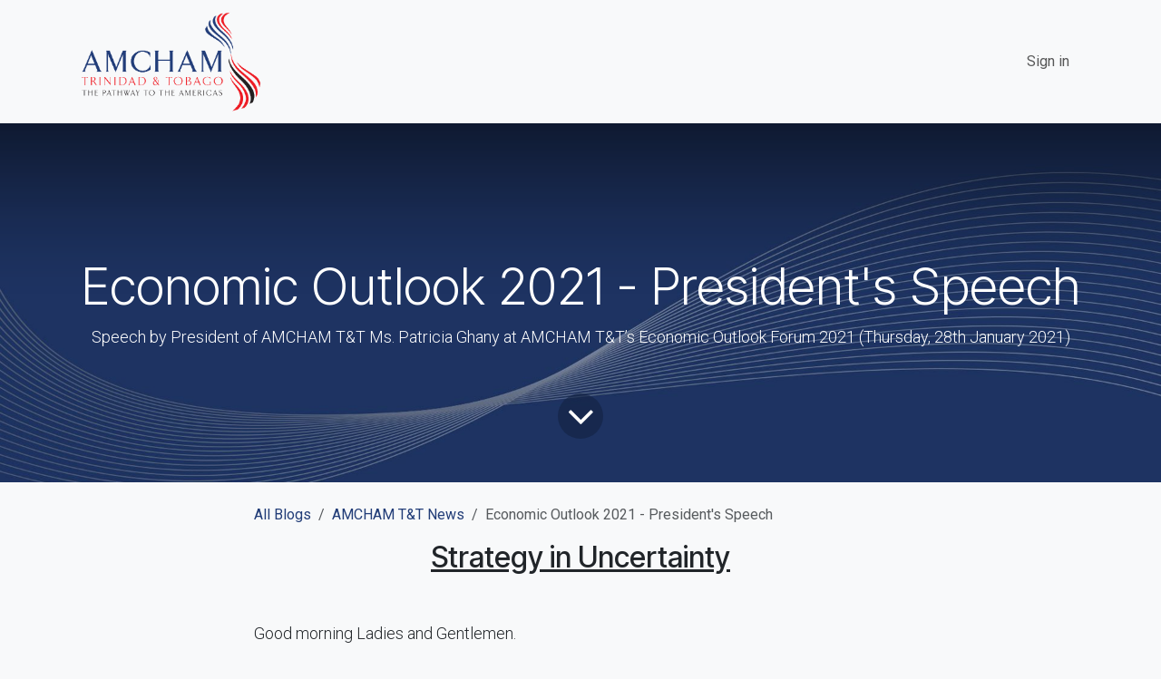

--- FILE ---
content_type: text/html; charset=utf-8
request_url: https://www.amchamtt.com/blog/amcham-t-t-news-1/economic-outlook-2021-president-s-speech-32
body_size: 14981
content:
<!DOCTYPE html>
        
<html lang="en-US" data-website-id="1" data-main-object="blog.post(32,)" data-add2cart-redirect="1">
    <head>
        <meta charset="utf-8"/>
        <meta http-equiv="X-UA-Compatible" content="IE=edge"/>
        <meta name="viewport" content="width=device-width, initial-scale=1"/>
        <meta name="generator" content="Odoo"/>
        <meta name="description" content="Speech by President of AMCHAM T&amp;T   Ms. Patricia Ghany  at  AMCHAM T&amp;T’s Economic Outlook Forum 2021  (Thursday, 28th January 2021)"/>
            
        <meta property="og:type" content="article"/>
        <meta property="og:title" content="Economic Outlook 2021 - President&#39;s Speech"/>
        <meta property="og:site_name" content="AMCHAM T&amp;T"/>
        <meta property="og:url" content="https://www.amchamtt.com/blog/amcham-t-t-news-1/economic-outlook-2021-president-s-speech-32"/>
        <meta property="og:image" content="https://www.amchamtt.com/web/image/1639-7a11d4a4/Banner-bg.jpg"/>
        <meta property="og:description" content="Speech by President of AMCHAM T&amp;T   Ms. Patricia Ghany  at  AMCHAM T&amp;T’s Economic Outlook Forum 2021  (Thursday, 28th January 2021)"/>
        <meta property="article:published_time" content="2021-01-28 18:13:29"/>
        <meta property="article:modified_time" content="2024-07-19 14:34:59.538171"/>
            
        <meta name="twitter:card" content="summary_large_image"/>
        <meta name="twitter:title" content="Economic Outlook 2021 - President&#39;s Speech"/>
        <meta name="twitter:image" content="https://www.amchamtt.com/web/image/1639-7a11d4a4/Banner-bg.jpg"/>
        <meta name="twitter:site" content="@amchamtt"/>
        <meta name="twitter:description" content="Speech by President of AMCHAM T&amp;T   Ms. Patricia Ghany  at  AMCHAM T&amp;T’s Economic Outlook Forum 2021  (Thursday, 28th January 2021)"/>
        
        <link rel="canonical" href="https://www.amchamtt.com/blog/amcham-t-t-news-1/economic-outlook-2021-president-s-speech-32"/>
        
        <link rel="preconnect" href="https://fonts.gstatic.com/" crossorigin=""/>
        <title>Economic Outlook 2021 - President&#39;s Speech | AMCHAM T&amp;T</title>
        <link type="image/x-icon" rel="shortcut icon" href="/web/image/website/1/favicon?unique=3e5c6c7"/>
        <link rel="preload" href="/web/static/src/libs/fontawesome/fonts/fontawesome-webfont.woff2?v=4.7.0" as="font" crossorigin=""/>
        <link type="text/css" rel="stylesheet" href="/web/assets/1/356d422/web.assets_frontend.min.css"/>
        <script id="web.layout.odooscript" type="text/javascript">
            var odoo = {
                csrf_token: "f02ad2bb4d237356fc4ee1d55cde20c9f981b4b2o1799956877",
                debug: "",
            };
        </script>
        <script type="text/javascript">
            odoo.__session_info__ = {"is_admin": false, "is_system": false, "is_public": true, "is_internal_user": false, "is_website_user": true, "uid": null, "is_frontend": true, "profile_session": null, "profile_collectors": null, "profile_params": null, "show_effect": true, "currencies": {"130": {"symbol": "$", "position": "after", "digits": [69, 2]}, "2": {"symbol": "$", "position": "before", "digits": [69, 2]}}, "quick_login": true, "bundle_params": {"lang": "en_US", "website_id": 1}, "test_mode": false, "websocket_worker_version": "18.0-7", "translationURL": "/website/translations", "cache_hashes": {"translations": "fd42c8e06b2d7e16a1cff2aa81559d053a5eb8c8"}, "geoip_country_code": "US", "geoip_phone_code": 1, "lang_url_code": "en"};
            if (!/(^|;\s)tz=/.test(document.cookie)) {
                const userTZ = Intl.DateTimeFormat().resolvedOptions().timeZone;
                document.cookie = `tz=${userTZ}; path=/`;
            }
        </script>
        <script type="text/javascript" defer="defer" src="/web/assets/1/e027d50/web.assets_frontend_minimal.min.js" onerror="__odooAssetError=1"></script>
        <script type="text/javascript" defer="defer" data-src="/web/assets/1/e10157d/web.assets_frontend_lazy.min.js" onerror="__odooAssetError=1"></script>
        
        
    </head>
    <body>



        <div id="wrapwrap" class="   ">
            <a class="o_skip_to_content btn btn-primary rounded-0 visually-hidden-focusable position-absolute start-0" href="#wrap">Skip to Content</a>
                <header id="top" data-anchor="true" data-name="Header" data-extra-items-toggle-aria-label="Extra items button" class="   o_header_standard" style=" ">
                    
    <nav data-name="Navbar" aria-label="Main" class="navbar navbar-expand-lg navbar-light o_colored_level o_cc d-none d-lg-block shadow-sm ">
        

            <div id="o_main_nav" class="o_main_nav container">
                
    <a data-name="Navbar Logo" href="/" class="navbar-brand logo me-4">
            
            <span role="img" aria-label="Logo of AMCHAM T&amp;T" title="AMCHAM T&amp;T"><img src="/web/image/website/1/logo/AMCHAM%20T%26T?unique=3e5c6c7" class="img img-fluid" width="95" height="40" alt="AMCHAM T&amp;T" loading="lazy"/></span>
        </a>
    
                
    <ul role="menu" id="top_menu" class="nav navbar-nav top_menu o_menu_loading me-auto">
        

                    
    <li role="presentation" class="nav-item">
        <a role="menuitem" href="/home" class="nav-link ">
            <span>Home</span>
        </a>
    </li>
    <li role="presentation" class="nav-item dropdown position-static">
        <a data-bs-toggle="dropdown" href="#" role="menuitem" class="nav-link dropdown-toggle o_mega_menu_toggle  " data-bs-display="static">
            <span>About AMCHAM T&amp;T</span>
        </a>
            <div data-name="Mega Menu" role="menuitem" class="dropdown-menu o_mega_menu ">
    






<section class="s_mega_menu_odoo_menu pt16 o_colored_level o_cc o_cc1">
        <div class="container">
            <div class="row">
                <div class="col-12 col-lg-3 pt16 pb24 o_colored_level">
                    <h4 class="text-uppercase h5 fw-bold mt-0">About amcham t&amp;T</h4>
                    <div class="s_hr pt4 pb16" data-name="Separator">
                        <hr class="w-100 mx-auto" style="border-top-width: 2px; border-top-color: var(--primary);">
                    </div>
                    <nav class="nav flex-column">
                        
                        <a href="/about-amcham" target="_blank">About AMCHAM T&amp;T</a><a href="/board-of-directors" target="_blank">Board of Directors</a><a href="/secretariat-team" target="_blank">The Secretariat Team</a></nav>
                </div>
                
                
                
            </div>
        </div>
        
    </section></div>
    </li>
    <li role="presentation" class="nav-item dropdown position-static">
        <a data-bs-toggle="dropdown" href="#" role="menuitem" class="nav-link dropdown-toggle o_mega_menu_toggle  " data-bs-display="static">
            <span>Members</span>
        </a>
            <div data-name="Mega Menu" role="menuitem" class="dropdown-menu o_mega_menu o_no_parent_editor dropdown-menu-left"><section class="s_mega_menu_little_icons overflow-hidden o_colored_level o_cc o_cc1" style="background-image: none;">
        <div class="container">
            <div class="row">
                <div class="col-12 col-sm py-2 d-flex align-items-center o_colored_level" data-bs-original-title="" title="" aria-describedby="tooltip320043">
                    <nav class="nav flex-column">
                        <a href="/why-join" class="nav-link px-2 rounded" data-name="Menu Item" data-bs-original-title="" title="">
                            <i class="s_mega_menu_little_icons_icon fa fa-fw me-2 fa-chevron-circle-right"></i>
                            <b data-bs-original-title="" title="" aria-describedby="tooltip907357">Why Join AMCHAM T&amp;T?</b></a>
                        <a href="/my/contacts" class="nav-link px-2" data-name="Menu Item" data-bs-original-title="" title="">
                            <i class="s_mega_menu_little_icons_icon fa fa-fw me-2 fa-chevron-circle-right s_mega_menu_little_icons_icon me-2" data-bs-original-title="" title="" aria-describedby="tooltip663782"></i>
                            <b data-bs-original-title="" title="" aria-describedby="tooltip267740">Member Directory</b></a>
                        <a href="/Members" class="nav-link px-2" data-name="Menu Item" data-bs-original-title="" title="">
                            <i class="s_mega_menu_little_icons_icon fa fa-fw me-2 fa-chevron-circle-right s_mega_menu_little_icons_icon me-2" data-bs-original-title="" title="" aria-describedby="tooltip122153"></i>
                            <b data-bs-original-title="" title="" aria-describedby="tooltip689217">Executive Member Directory</b></a>
                    </nav>
                </div>
                <div class="col-12 col-sm py-2 d-flex align-items-center o_colored_level" data-bs-original-title="" title="" aria-describedby="tooltip602086">
                    <nav class="nav flex-column">
                        <a href="/mcpec" class="nav-link px-2 rounded" data-name="Menu Item" data-bs-original-title="" title="">
                            <i class="s_mega_menu_little_icons_icon fa fa-fw me-2 fa-chevron-circle-right s_mega_menu_little_icons_icon me-2" data-bs-original-title="" title="" aria-describedby="tooltip214306"></i>
                            <b data-bs-original-title="" title="" aria-describedby="tooltip179423">Code of Professional Ethics &amp; Conduct</b></a>
                        <a href="/feedback-surveys" class="nav-link px-2 rounded" data-name="Menu Item" data-bs-original-title="" title="">
                            <i class="s_mega_menu_little_icons_icon fa fa-fw me-2 fa-chevron-circle-right s_mega_menu_little_icons_icon me-2" data-bs-original-title="" title="" aria-describedby="tooltip393290"></i>
                            <b data-bs-original-title="" title="" aria-describedby="tooltip839437">Member Feedback &amp; Surveys</b>
                        </a>
                    </nav>
                </div>
                <div class="col-lg-4 p-4 s_mega_menu_gray_area o_colored_level" data-bs-original-title="" title="" aria-describedby="tooltip336898">
                    <h4>Become a Member</h4>
                    <p class="text-muted">
                        <font style="font-size: 14px;">Join the Movement for Free and Fair Trade and Investment. Become a member today!</font></p>
                    <a href="/become-a-member" class="btn btn-primary" data-bs-original-title="" title="">Register Now</a>
                </div>
            </div>
        </div>
    </section></div>
    </li>
    <li role="presentation" class="nav-item dropdown position-static">
        <a data-bs-toggle="dropdown" href="#" role="menuitem" class="nav-link dropdown-toggle o_mega_menu_toggle  " data-bs-display="static">
            <span>Committees</span>
        </a>
            <div data-name="Mega Menu" role="menuitem" class="dropdown-menu o_mega_menu o_no_parent_editor dropdown-menu-left"><section class="s_mega_menu_little_icons overflow-hidden o_colored_level o_cc o_cc1 pt24 pb32" style="background-image: none;" data-bs-original-title="" title="" aria-describedby="tooltip141124">
        <div class="container">
            <div class="row">
                <div class="col-12 col-sm py-2 d-flex align-items-center o_colored_level col-lg-4" data-bs-original-title="" title="" aria-describedby="tooltip254468">
                    <nav class="nav flex-column">
                        <a href="/cei" class="nav-link px-2 rounded" data-name="Menu Item" data-bs-original-title="" title="">
                            <i class="s_mega_menu_little_icons_icon fa fa-fw me-2 fa-chevron-circle-right"></i>
                            <b data-bs-original-title="" title="" aria-describedby="tooltip115449">CEI Committee</b>
                        </a>
                        <a href="/tag" class="nav-link px-2" data-name="Menu Item" data-bs-original-title="" title="">
                            <i class="s_mega_menu_little_icons_icon fa fa-fw me-2 fa-chevron-circle-right s_mega_menu_little_icons_icon me-2" data-bs-original-title="" title="" aria-describedby="tooltip521718"></i>
                            <b data-bs-original-title="" title="" aria-describedby="tooltip187399">TAG Committee</b></a>
                        <a href="/esg" class="nav-link px-2" data-name="Menu Item" data-bs-original-title="" title="">
                            <i class="s_mega_menu_little_icons_icon fa fa-fw me-2 fa-chevron-circle-right s_mega_menu_little_icons_icon me-2" data-bs-original-title="" title="" aria-describedby="tooltip437401"></i>
                            <b data-bs-original-title="" title="" aria-describedby="tooltip617742">ESG Committee</b>
                        </a>
                    </nav>
                </div><div class="col-12 col-sm py-2 d-flex align-items-center o_colored_level col-lg-4" data-bs-original-title="" title="" aria-describedby="tooltip254468">
                    <nav class="nav flex-column">
                        <a href="/hse" class="nav-link px-2 rounded" data-name="Menu Item" data-bs-original-title="" title="">
                            <i class="s_mega_menu_little_icons_icon fa fa-fw me-2 fa-chevron-circle-right"></i>
                            <b data-bs-original-title="" title="" aria-describedby="tooltip115449">H.S.E. Committee</b>
                        </a>
                        <a href="/legislative" class="nav-link px-2" data-name="Menu Item" data-bs-original-title="" title="">
                            <i class="s_mega_menu_little_icons_icon fa fa-fw me-2 fa-chevron-circle-right s_mega_menu_little_icons_icon me-2" data-bs-original-title="" title="" aria-describedby="tooltip521718"></i>
                            <b data-bs-original-title="" title="" aria-describedby="tooltip187399">Legislative Committee</b></a>
                        <a href="/trade-investment" class="nav-link px-2" data-name="Menu Item" data-bs-original-title="" title="">
                            <i class="s_mega_menu_little_icons_icon fa fa-fw me-2 fa-chevron-circle-right s_mega_menu_little_icons_icon me-2" data-bs-original-title="" title="" aria-describedby="tooltip437401"></i>
                            <b data-bs-original-title="" title="" aria-describedby="tooltip617742">Trade &amp; Investment Committee</b>
                        </a>
                    </nav>
                </div>
                <div class="col-12 col-sm py-2 d-flex align-items-center o_colored_level" data-bs-original-title="" title="" aria-describedby="tooltip222412">
                    <nav class="nav flex-column">
                        <a href="/security" class="nav-link px-2 rounded" data-name="Menu Item" data-bs-original-title="" title="">
                            <i class="s_mega_menu_little_icons_icon fa fa-fw me-2 fa-chevron-circle-right s_mega_menu_little_icons_icon me-2" data-bs-original-title="" title="" aria-describedby="tooltip139569"></i>
                            <b data-bs-original-title="" title="" aria-describedby="tooltip119681">Security Committee</b>
                        </a>
                        <a href="/dt" class="nav-link px-2 rounded" data-name="Menu Item" data-bs-original-title="" title="">
                            <i class="s_mega_menu_little_icons_icon fa fa-fw me-2 fa-chevron-circle-right s_mega_menu_little_icons_icon me-2" data-bs-original-title="" title="" aria-describedby="tooltip789110"></i>
                            <b data-bs-original-title="" title="" aria-describedby="tooltip595196">Digital Transformation Committee</b>
                        </a>
                        <a href="/rol" class="nav-link px-2 rounded" data-name="Menu Item" data-bs-original-title="" title="" aria-describedby="popover741556">
                             <br></a>
                    </nav>
                </div>
            </div>
        </div>
    </section></div>
    </li>
    <li role="presentation" class="nav-item dropdown position-static">
        <a data-bs-toggle="dropdown" href="#" role="menuitem" class="nav-link dropdown-toggle o_mega_menu_toggle  " data-bs-display="static">
            <span>News</span>
        </a>
            <div data-name="Mega Menu" role="menuitem" class="dropdown-menu o_mega_menu o_no_parent_editor dropdown-menu-left"><section class="s_mega_menu_odoo_menu pt16 o_colored_level o_cc o_cc1" data-bs-original-title="" title="" aria-describedby="tooltip813024">
        <div class="container">
            <div class="row" data-bs-original-title="" title="" aria-describedby="tooltip115308">
                <div class="col-md-6 pt16 pb24 o_colored_level col-lg-3" data-bs-original-title="" title="" aria-describedby="tooltip885769"><grammarly-extension data-grammarly-shadow-root="true" style="position: absolute; top: 0px; left: 0px; pointer-events: none;" class="dnXmp"></grammarly-extension><grammarly-extension data-grammarly-shadow-root="true" style="position: absolute; top: 0px; left: 0px; pointer-events: none;" class="dnXmp"></grammarly-extension>
                    <h4 class="text-uppercase h5 fw-bold mt-0" data-bs-original-title="" title="" aria-describedby="tooltip199172">Featured News</h4>
                    
                    <nav class="nav flex-column" data-bs-original-title="" title="" aria-describedby="tooltip358133">
                        <a href="/blog" class="nav-link px-0" data-name="Menu Item" spellcheck="false" data-bs-original-title="" title="">News<br>Media Releases</a><a href="#" class="nav-link px-0" data-name="Menu Item" spellcheck="true" data-bs-original-title="" title=""><br></a></nav>
                </div><div class="col-md-6 pt16 pb24 o_colored_level col-lg-3" data-bs-original-title="" title="" aria-describedby="tooltip885769"><grammarly-extension data-grammarly-shadow-root="true" style="position: absolute; top: 0px; left: 0px; pointer-events: none;" class="dnXmp"></grammarly-extension><grammarly-extension data-grammarly-shadow-root="true" style="position: absolute; top: 0px; left: 0px; pointer-events: none;" class="dnXmp"></grammarly-extension>
                    <h4 class="text-uppercase h5 fw-bold mt-0" data-bs-original-title="" title="" aria-describedby="tooltip199172">budget recommendations</h4>
                    
                    <nav class="nav flex-column" data-bs-original-title="" title="" aria-describedby="tooltip358133">
                        <a href="/BudgetRecommendations2025" data-bs-original-title="" title="">2025/2026</a><a href="/BudgetRecommendations2024" data-bs-original-title="" title="" aria-describedby="popover983461">2024/2025<br>2023/2024<br>Budget 2023 - Members Feedback</a></nav>
                </div><div class="col-md-6 pt16 pb24 o_colored_level col-lg-3" data-bs-original-title="" title="" aria-describedby="tooltip885769"><grammarly-extension data-grammarly-shadow-root="true" style="position: absolute; top: 0px; left: 0px; pointer-events: none;" class="dnXmp"></grammarly-extension><grammarly-extension data-grammarly-shadow-root="true" style="position: absolute; top: 0px; left: 0px; pointer-events: none;" class="dnXmp"></grammarly-extension>
                    <h4 class="text-uppercase h5 fw-bold mt-0" data-bs-original-title="" title="" aria-describedby="tooltip199172">annual reports &amp; accounts</h4>
                    
                    <nav class="nav flex-column" data-bs-original-title="" title="" aria-describedby="tooltip358133">
                        <a href="/AnnualReport2023" data-bs-original-title="" title="">2023/2024</a><a href="/budget2023feedback" class="nav-link px-0" data-name="Menu Item" spellcheck="true" data-bs-original-title="" title=""><br></a>
                        </nav>
                </div><div class="col-md-6 pt16 pb24 o_colored_level col-lg-3" data-bs-original-title="" title="" aria-describedby="tooltip885769"><grammarly-extension data-grammarly-shadow-root="true" style="position: absolute; top: 0px; left: 0px; pointer-events: none;" class="dnXmp"></grammarly-extension><grammarly-extension data-grammarly-shadow-root="true" style="position: absolute; top: 0px; left: 0px; pointer-events: none;" class="dnXmp"></grammarly-extension>
                    <h4 class="text-uppercase h5 fw-bold mt-0" data-bs-original-title="" title="" aria-describedby="tooltip199172">Publications</h4>
                    
                    <nav class="nav flex-column" data-bs-original-title="" title="" aria-describedby="tooltip358133">
                        <a href="/SafetyMadeSimpleHandbook" data-bs-original-title="" title="">Safety Made Simple Handbook</a><a href="/budget2023feedback" class="nav-link px-0" data-name="Menu Item" spellcheck="true" data-bs-original-title="" title=""><br></a>
                        </nav>
                </div>
            </div>
        </div>
    </section></div>
    </li>
    <li role="presentation" class="nav-item dropdown position-static">
        <a data-bs-toggle="dropdown" href="#" role="menuitem" class="nav-link dropdown-toggle o_mega_menu_toggle  " data-bs-display="static">
            <span>Events</span>
        </a>
            <div data-name="Mega Menu" role="menuitem" class="dropdown-menu o_mega_menu o_no_parent_editor dropdown-menu-left"><section class="s_mega_menu_odoo_menu pt16 o_colored_level o_cc o_cc1" id="UPCOMING-EVENTS" data-anchor="true" data-bs-original-title="" title="" aria-describedby="tooltip525006">
        <div class="container">
            <div class="row" data-bs-original-title="" title="" aria-describedby="tooltip876513">
                <div class="col-md-6 col-lg pt16 pb24 o_colored_level" data-bs-original-title="" title="" aria-describedby="tooltip882066">
                    <h4 class="text-uppercase h5 fw-bold mt-0">upcoming events</h4>
                    <div class="s_hr text-start pt4 pb16 text-o-color-3" data-name="Separator">
                        <hr class="w-100 mx-auto" style="border-top-width: 2px; border-top-style: solid; border-top-color: rgb(34, 61, 120) !important;">
                    </div>
                    <nav class="nav flex-column" data-bs-original-title="" title="" aria-describedby="tooltip30041"><a href="/event/economic-outlook-forum-2026-1864/register" data-bs-original-title="" title="">Economic Outlook Forum 2026</a><br><a href="/event/29th-annual-hsse-conference-and-exhibition-1850/page/introduction-29th-annual-hsse-conference-and-exhibition" data-bs-original-title="" title=""><br><br></a>
<a href="/event/2025-cybersecurity-conference-1851/page/introduction-2025-cybersecurity-conference-1#scrollTop=0" data-bs-original-title="" title=""><br></a></nav>
                </div><div class="col-md-6 col-lg pt16 pb24 o_colored_level" data-bs-original-title="" title="" aria-describedby="tooltip882066">
                    <h4 class="text-uppercase h5 fw-bold mt-0">conferences</h4>
                    <div class="s_hr text-start pt4 pb16 text-o-color-3" data-name="Separator">
                        <hr class="w-100 mx-auto" style="border-top-width: 2px; border-top-style: solid; border-top-color: rgb(34, 61, 120) !important;">
                    </div>
                    <nav class="nav flex-column" data-bs-original-title="" title="" aria-describedby="tooltip292072"><a href="/event/29th-annual-hsse-conference-and-exhibition-1850/page/introduction-29th-annual-hsse-conference-and-exhibition" class="nav-link px-0" data-name="Menu Item" spellcheck="false" data-bs-original-title="" title="">HSSE Conference &amp; Exhibition</a>
                        <a href="/WLC2025" class="nav-link px-0" data-name="Menu Item" spellcheck="false" data-bs-original-title="" title="">Women's Leadership Conference (WLC)</a><br><a href="/event/esg-event-series-2025-1833/page/introduction-esg-conference" data-bs-original-title="" title="">ESG Conference</a><br><a href="https://www.techislands.net/" data-bs-original-title="" title="" aria-describedby="popover919869">Tech Hub Islands Summit (THIS)</a> <br>--
                    </nav>
                </div><div class="col-md-6 col-lg pt16 pb24 o_colored_level" data-bs-original-title="" title="" aria-describedby="tooltip490377">
                    <h4 class="text-uppercase h5 fw-bold mt-0"><span style="font-size: 18px;">meetings &amp; workshops</span></h4>
                    <div class="s_hr text-start pt4 pb16 text-o-color-2" data-name="Separator">
                        <hr class="w-100 mx-auto" style="border-top-width: 2px; border-top-style: solid;">
                    </div>
                    <nav class="nav flex-column">
                        <a href="/event/economic-outlook-forum-2026-1864/register" class="nav-link px-0" data-name="Menu Item" spellcheck="false" data-bs-original-title="" title="">Economic Outlook Forum 2026</a>
                        <a href="/event/31st-annual-general-meeting-business-forum-615/register" class="nav-link px-0" data-name="Menu Item" spellcheck="false" data-bs-original-title="" title="">Annual General Meeting</a>
                        <a href="#" class="nav-link px-0" data-name="Menu Item" spellcheck="true" data-bs-original-title="" title="">--</a>
                        <a href="#" class="nav-link px-0" data-name="Menu Item" spellcheck="true" data-bs-original-title="" title="">--</a>
                        <a href="#" class="nav-link px-0" data-name="Menu Item" spellcheck="true" data-bs-original-title="" title="" aria-describedby="popover842123">--</a>
                    </nav>
                </div>
                <div class="col-md-6 col-lg pt16 o_colored_level pb24" data-bs-original-title="" title="" aria-describedby="tooltip935824">
                    <h4 class="text-uppercase h5 fw-bold mt-0" data-bs-original-title="" title="" aria-describedby="tooltip172876">WEbinars / other events</h4>
                    <div class="s_hr text-start pt4 pb16 text-o-color-1" data-name="Separator" data-bs-original-title="" title="" aria-describedby="tooltip308247">
                        <hr class="w-100 mx-auto" style="border-top-width: 2px; border-top-style: solid;">
                    </div>
                    <nav class="nav flex-column">
                        <a href="/hseawards2025finalists" class="nav-link px-0" data-name="Menu Item" spellcheck="false" data-bs-original-title="" title="">National Excellence in HSE Awards 2025</a>
                        <a href="/event/small-talk-big-links-november-2024-1829/register" data-bs-original-title="" title="">Small Talk Big Links</a>
                        <a href="#" class="nav-link px-0" data-name="Menu Item" spellcheck="true" data-bs-original-title="" title="">Ambassador's Reception</a>
                    </nav>
                </div>
                <div class="col-md-6 col-lg pt16 pb24 o_colored_level col-lg-3">
                    <h4 class="text-uppercase h5 fw-bold mt-0" data-bs-original-title="" title="" aria-describedby="tooltip645392">Projects/programmes</h4>
                    <div class="s_hr text-start pt4 pb16 text-o-color-5" data-name="Separator">
                        <hr class="w-100 mx-auto" style="border-top-width: 2px; border-top-style: solid;">
                    </div>
                    <nav class="nav flex-column">
                        <a href="/wilmp" class="nav-link px-0" data-name="Menu Item" spellcheck="false" data-bs-original-title="" title="">Women in Leadership Mentorship Programme</a>
                        <a href="/national-resource-tracker-project" class="nav-link px-0" data-name="Menu Item" spellcheck="false" data-bs-original-title="" title="">National Resource Tracker Project</a><a href="/requestforproposals" class="nav-link px-0" data-name="Menu Item" spellcheck="true" data-bs-original-title="" title="">HSE Training - Call for PROPOSALS<br></a>
                        <a href="#" class="nav-link px-0" data-name="Menu Item" spellcheck="true" data-bs-original-title="" title="">--</a>
                    </nav>
                </div>
            </div>
        </div>
    </section></div>
    </li>
    <li role="presentation" class="nav-item dropdown position-static">
        <a data-bs-toggle="dropdown" href="#" role="menuitem" class="nav-link dropdown-toggle o_mega_menu_toggle  " data-bs-display="static">
            <span>Linkage Magazine</span>
        </a>
            <div data-name="Mega Menu" role="menuitem" class="dropdown-menu o_mega_menu o_no_parent_editor dropdown-menu-left"><section class="s_mega_menu_little_icons overflow-hidden o_colored_level o_cc o_cc1" style="background-image: none;">
        <div class="container">
            <div class="row" data-bs-original-title="" title="" aria-describedby="tooltip23646">
                <div class="col-lg-4 p-4 s_mega_menu_gray_area o_colored_level o_cc o_cc4" data-bs-original-title="" title="" aria-describedby="tooltip253492">
                    <h4 data-bs-original-title="" title="" aria-describedby="tooltip960768"><font class="text-o-color-4">The Current Issue</font></h4>
                    <p class="text-muted">
                        ​
                   Click the button below to view the current issue.<br><br><a href="/LinkageQ3-2025" class="btn btn-primary" data-bs-original-title="" title="">Read more</a><br></p></div><div class="col-lg-4 p-4 s_mega_menu_gray_area o_colored_level">
                    <h4>The Past Issues</h4>
                    <p class="text-muted" data-bs-original-title="" title="" aria-describedby="tooltip80295">
                        <font style="font-size: 14px;" data-bs-original-title="" title="" aria-describedby="tooltip703150">Click the button below to view the past issues.</font><br></p><a href="/linkage-magazine" class="btn btn-secondary" data-bs-original-title="" title="">Read more</a></div>
            </div>
        </div>
    </section></div>
    </li>
        
            <li class="nav-item mx-lg-3 divider d-none"></li> 
            <li class="o_wsale_my_cart d-none nav-item mx-lg-3">
                <a href="/shop/cart" aria-label="eCommerce cart" class="nav-link">
                    <div class="">
                        <i class="fa fa-shopping-cart fa-stack"></i>
                        <sup class="my_cart_quantity badge bg-primary  d-none" data-order-id="">0</sup>
                    </div>
                </a>
            </li>
        
        
            <li class="o_wsale_my_wish d-none  o_wsale_my_wish_hide_empty">
                <a href="/shop/wishlist" class="o_navlink_background btn position-relative rounded-circle p-1 text-center text-reset">
                    <div class="">
                        <i class="fa fa-1x fa-heart fa-stack"></i>
                        <sup class="my_wish_quantity o_animate_blink badge bg-primary position-absolute top-0 end-0 mt-n1 me-n1 rounded-pill">0</sup>
                    </div>
                </a>
            </li>
        
                
    </ul>
                
                <ul class="navbar-nav align-items-center gap-2 flex-shrink-0 justify-content-end ps-3">
                    
                    
                    
                    
                    
                    
            <li class=" o_no_autohide_item">
                <a href="/web/login" class="o_nav_link_btn nav-link border px-3">Sign in</a>
            </li>
                    
        
        
                    
                </ul>
            </div>
        
    </nav>
    <nav data-name="Navbar" aria-label="Mobile" class="navbar  navbar-light o_colored_level o_cc o_header_mobile d-block d-lg-none shadow-sm ">
        

        <div class="o_main_nav container flex-wrap justify-content-between">
            
    <a data-name="Navbar Logo" href="/" class="navbar-brand logo ">
            
            <span role="img" aria-label="Logo of AMCHAM T&amp;T" title="AMCHAM T&amp;T"><img src="/web/image/website/1/logo/AMCHAM%20T%26T?unique=3e5c6c7" class="img img-fluid" width="95" height="40" alt="AMCHAM T&amp;T" loading="lazy"/></span>
        </a>
    
            <ul class="o_header_mobile_buttons_wrap navbar-nav flex-row align-items-center gap-2 mb-0">
        
            <li class=" divider d-none"></li> 
            <li class="o_wsale_my_cart d-none ">
                <a href="/shop/cart" aria-label="eCommerce cart" class="o_navlink_background_hover btn position-relative rounded-circle border-0 p-1 text-reset">
                    <div class="">
                        <i class="fa fa-shopping-cart fa-stack"></i>
                        <sup class="my_cart_quantity badge bg-primary position-absolute top-0 end-0 mt-n1 me-n1 rounded-pill d-none" data-order-id="">0</sup>
                    </div>
                </a>
            </li>
        
        
            <li class="o_wsale_my_wish d-none  o_wsale_my_wish_hide_empty">
                <a href="/shop/wishlist" class="o_navlink_background_hover btn position-relative rounded-circle border-0 p-1 text-reset">
                    <div class="">
                        <i class="fa fa-1x fa-heart fa-stack"></i>
                        <sup class="my_wish_quantity o_animate_blink badge bg-primary position-absolute top-0 end-0 mt-n1 me-n1">0</sup>
                    </div>
                </a>
            </li>
        
                <li class="o_not_editable">
                    <button class="nav-link btn me-auto p-2" type="button" data-bs-toggle="offcanvas" data-bs-target="#top_menu_collapse_mobile" aria-controls="top_menu_collapse_mobile" aria-expanded="false" aria-label="Toggle navigation">
                        <span class="navbar-toggler-icon"></span>
                    </button>
                </li>
            </ul>
            <div id="top_menu_collapse_mobile" class="offcanvas offcanvas-end o_navbar_mobile">
                <div class="offcanvas-header justify-content-end o_not_editable">
                    <button type="button" class="nav-link btn-close" data-bs-dismiss="offcanvas" aria-label="Close"></button>
                </div>
                <div class="offcanvas-body d-flex flex-column justify-content-between h-100 w-100">
                    <ul class="navbar-nav">
                        
                        
                        
    <ul role="menu" class="nav navbar-nav top_menu  ">
        

                            
    <li role="presentation" class="nav-item">
        <a role="menuitem" href="/home" class="nav-link ">
            <span>Home</span>
        </a>
    </li>
    <li role="presentation" class="nav-item dropdown position-static">
        <a data-bs-toggle="dropdown" href="#" role="menuitem" class="nav-link dropdown-toggle o_mega_menu_toggle  d-flex justify-content-between align-items-center" data-bs-display="static">
            <span>About AMCHAM T&amp;T</span>
        </a>
    </li>
    <li role="presentation" class="nav-item dropdown position-static">
        <a data-bs-toggle="dropdown" href="#" role="menuitem" class="nav-link dropdown-toggle o_mega_menu_toggle  d-flex justify-content-between align-items-center" data-bs-display="static">
            <span>Members</span>
        </a>
    </li>
    <li role="presentation" class="nav-item dropdown position-static">
        <a data-bs-toggle="dropdown" href="#" role="menuitem" class="nav-link dropdown-toggle o_mega_menu_toggle  d-flex justify-content-between align-items-center" data-bs-display="static">
            <span>Committees</span>
        </a>
    </li>
    <li role="presentation" class="nav-item dropdown position-static">
        <a data-bs-toggle="dropdown" href="#" role="menuitem" class="nav-link dropdown-toggle o_mega_menu_toggle  d-flex justify-content-between align-items-center" data-bs-display="static">
            <span>News</span>
        </a>
    </li>
    <li role="presentation" class="nav-item dropdown position-static">
        <a data-bs-toggle="dropdown" href="#" role="menuitem" class="nav-link dropdown-toggle o_mega_menu_toggle  d-flex justify-content-between align-items-center" data-bs-display="static">
            <span>Events</span>
        </a>
    </li>
    <li role="presentation" class="nav-item dropdown position-static">
        <a data-bs-toggle="dropdown" href="#" role="menuitem" class="nav-link dropdown-toggle o_mega_menu_toggle  d-flex justify-content-between align-items-center" data-bs-display="static">
            <span>Linkage Magazine</span>
        </a>
    </li>
                        
    </ul>
                        
                        
                    </ul>
                    <ul class="navbar-nav gap-2 mt-3 w-100">
                        
                        
            <li class=" o_no_autohide_item">
                <a href="/web/login" class="nav-link o_nav_link_btn w-100 border text-center">Sign in</a>
            </li>
                        
        
        
                        
                    </ul>
                </div>
            </div>
        </div>
    
    </nav>
    
        </header>
                <main>
                    
        <div id="wrap" class="js_blog website_blog">
            

        

        <section id="o_wblog_post_top">
            <div id="title" class="blog_header">
  <div data-name="Blog Post Cover" style="" data-use_size="True" data-use_filters="True" class="o_record_cover_container d-flex flex-column h-100 o_colored_level o_cc o_cc3 o_cc o_half_screen_height o_record_has_cover  o_wblog_post_page_cover">
    <div style="background-image: url(/web/image/1639-7a11d4a4/Banner-bg.jpg);" class="o_record_cover_component o_record_cover_image o_we_snippet_autofocus"></div>
    <div style="opacity: 0.2;" class="o_record_cover_component o_record_cover_filter oe_black">
      <br/>
    </div>
    

                    <div class="container text-center position-relative h-100 d-flex flex-column flex-grow-1 justify-content-around">
                        <div class="o_wblog_post_title  ">
                            <h1 id="o_wblog_post_name" class="o_editable_no_shadow" data-oe-expression="blog_post.name" placeholder="Blog Post Title" data-blog-id="32">Economic Outlook 2021 - President&#39;s Speech</h1>
                            <div id="o_wblog_post_subtitle" class="o_editable_no_shadow" placeholder="Subtitle">Speech by President of AMCHAM T&amp;T   Ms. Patricia Ghany  at  AMCHAM T&amp;T’s Economic Outlook Forum 2021  (Thursday, 28th January 2021)</div>
                        </div>
                        <a id="o_wblog_post_content_jump" href="#o_wblog_post_main" class="css_editable_mode_hidden justify-content-center align-items-center rounded-circle mx-auto mb-5 text-decoration-none">
                            <i class="fa fa-angle-down fa-3x text-white" aria-label="To blog content" title="To blog content"></i>
                        </a>
                    </div>
                
  </div>
            </div>
        </section>

        <section id="o_wblog_post_main" class="container pt-4 pb-5 ">
            

            
            <div class="o_container_small">
                <div class="d-flex flex-column flex-lg-row">
                    <div id="o_wblog_post_content" class=" o_container_small w-100 flex-shrink-0">
    <nav aria-label="breadcrumb" class="breadcrumb flex-nowrap py-0 px-0 css_editable_mode_hidden mb-3 bg-transparent">
        <li class="breadcrumb-item"><a href="/blog">All Blogs</a></li>
        <li class="breadcrumb-item">
            <a href="/blog/amcham-t-t-news-1">AMCHAM T&amp;T News</a>
        </li>
        <li class="breadcrumb-item text-truncate active"><span>Economic Outlook 2021 - President&#39;s Speech</span></li>
    </nav>
    <div data-editor-message="WRITE HERE OR DRAG BUILDING BLOCKS" class="o_wblog_post_content_field   o_wblog_read_text">
            
<h3 style="text-align: center;">

<span style="text-decoration-line: underline;">Strategy in Uncertainty</span></h3>
<p style="text-align: center;"><br></p>
<p>Good morning Ladies and Gentlemen.</p>
<p>Welcome to AMCHAM T&amp;T’s first major event of the year – our Economic Outlook Forum for 2021.</p>
<p>Against the backdrop of significant economic dislocation and previously unthinkable restrictions that now form part of our daily reality, how do we even begin to think about “Strategy in what continues to be a period of intense Uncertainty”?</p>
<p>Uncertainty is something that each of us has felt a lot of during this past year.</p>
<p>By every account, we can say that 2020 brought unparalleled disturbances and disruptions. How is your company’s strategic plan working out?</p>
<p>How do we define the strategy to ensure a healthy 2021? The bad news is that there is no specific strategy... no magic bullet. But there are things we can do to be more resilient.</p>
<p>First, let’s look at the current reality. This pandemic has forced us to close many businesses, to shutdown major sectors of our economy, many have been either furloughed or lost their jobs, and then there is the growing death toll. Now somehow, we are asked to pick up the pieces. And we will. Businesses all over will rise to the challenge but it won’t be easy.</p>
<p>Yet, this is in sharp contrast to the promising news at the start of 2020 which started with our economy finally showing signs of returning to growth after years of steady decline. While we knew we weren’t entirely out of the woods just yet, economic turnaround seemed possible.</p>
<p>Today the situation has changed and the outlook for the future remains unknown and uncertain. But as leaders in business, this is not an unfamiliar path for us. How many times have we had to redirect our strategic plans to meet unexpected challenges? In fact, it is moments like this that distinguish the weak from the strong. Our business community is innovative – despite what detractors say. We forge new paths and while the talkers talk, we do. And that’s what we must do now. We must be bold. Think differently. Think big. And Do.</p>
<p>Today, even with this uncertain outlook, we have an opportunity before us to challenge ourselves to be more bold, more innovative, and even more transformative in the way we conduct our business operations.</p>
<p>No one said it will be easy. In fact, we know full recovery will take some time. But we can’t get there unless we have a clear plan or strategy that will take us beyond the pandemic.</p>
<p>Therefore, what today’s situation requires is the fearless and bold visionary leadership to do the improbable. We can’t play it safe or look to surrender. We must meet the moment.</p>
<p>I am not going to talk today about the many things that Government must do to improve the ease of doing business. It is an accepted fact by Governments past and present, by public servants, by the unions and by the business community that our economy is less competitive today than it was 20 years ago.</p>
<p>Being bolder and more innovative; attracting more investment would be easier if the organs of state were more efficient. Just on Tuesday, no less a person than the Governor of the Central Bank, Dr Alvin Hillaire said in an Express article: <strong><em><font class="text-o-color-1">“o</font><span style="background-color: rgb(250, 250, 250)"><font class="text-o-color-1">ne of my biggest issues with T&amp;T, I think, is the way that we do business and the way that we sort of revere bureaucracy, because everything takes a long time, everything. It takes too long. A lot of times, bureaucracy is nonsensical, but we get wedded to it”.</font></span></em></strong></p>
<p>So, there is a lot that Government should do, and these things have been clearly identified before. So now it is up to those in authority to act. What would be useful is a more effective reporting and evaluation framework, ideally as part of the national budget presentation.</p>
<p>But as the private sector, we cannot wait on the Government. We must be bold because regardless of whoever is in office, we have a responsibility to our employees, our customers, our community, our society, our families and yes, to ourselves, to find ways to thrive and grow.</p>
<p>So, boosting our digital economy can help. How many times have we said that digital transformation holds the key to diversification which will lead to long-term growth and sustainability?</p>
<p>Well in a moment of remote work, digital learning and the acceleration of digital adoption happening across many industries, we are finally getting up to speed with the digital age. And while Government must do more and faster in this regard, as the private sector we have to ensure that not only are we identifying and implementing the right technologies, but also that our people are trained to use the new technology effectively.</p>
<p>Investing in technology and in our people is not new to us. Those aren’t bold concepts. But doubling down on training and capital investments in technological capacity in the midst of tight cash flows might well be. Yet we must double down on these things.</p>
<p>COVID-19 may have disrupted a lot of our norms, but it also finally woke us up to the reality that technology is no longer an option but a necessity. Just think of the many opportunities to come out of a fully functioning digitally-enabled economy: faster and more efficient service, new industries built from innovative entrepreneurs and start-ups, creation of new and exciting jobs, and widening the talent pool through innovation and competitiveness.</p>
<p>Therefore, a competitive and progressive T&amp;T depends on a long-term commitment and investment to fully digitize both our public and private sectors.</p>
<p>The results from our Business Survey that we conducted in collaboration with Ernst &amp; Young over the past two months will provide more details on how companies are driving their strategies during these uncertain times and what they require to maintain this into the future.</p>
<p>We know these are challenging times, but we have to remember that what differentiates us from less successful economies are our adaptability, innovation and willingness to explore new opportunities.</p>
<p>Our highly developed energy sector has, at different times, afforded us one of the highest growth rates, highest FDI inflows and highest per capita income in the region. And our manufacturing sector is responsible for providing the region with a significant portion of its consumer products.</p>
<p>So yes, we have achieved great things because of our strategic geographic location, natural resources and highly skilled labor force which means there is no reason why we once more can’t drive growth and sustainable development. Yes, we can. Now is the time to pivot and explore new opportunities even as we face this latest period of uncertainty.</p>
<p>And while certainty will be elusive for several months, the country does need a clear and coherently articulated vaccination plan. With the confirmation of just 25,000 full doses of the vaccine and no clarity around orders of additional doses, T&amp;T is on track to be one of the last countries on the planet for full re-opening. This week we saw the EU being pushed down the schedule for delivery of vaccines due to later confirmation of orders than the UK. We must move swiftly to secure additional doses of the vaccines – moderna, Pfizer, astrazenneca-oxford – and have a plan to ensure that the majority of the population is vaccinated in the shortest possible time, ideally by the middle of the year at latest.</p>
<p>Indeed, as a small and open economy, the rest of the world will likely require vaccinations to enter their countries so, in addition to continued risk to the population and possible moves to limit business activity without widespread vaccination, it is likely that Trinbagonians may go from being stuck abroad to stuck on an island without widespread vaccination.</p>
<p>So, as we seek to build resilience and overcome the challenges over which we have no control, we must be bold. We must seek partnerships as opposed to trying to do everything ourselves – even if that means collaborating with firms who may be the local competition as we go after international business.</p>
<p>We must seek new markets as we attempt to overcome our foreign exchange challenges.</p>
<p>We must diversify within our own businesses. To do this we must take a good look at our business processes to identify intellectual property that we previously overlooked but that we can now commercialize.  We must seek to identify unique businesses processes that give us competitive advantages. Massy has done this in the automotive sector and used this to advance in the Colombian market, for example.</p>
<p>What we cannot do is nothing. What we cannot also do is wait – wait for gas production and prices to increase. Even if they do, we can no longer be dependent only on local gas production and advantageous international prices.</p>
<p>As we diversify and grow, so too is our voice amplified with the policymakers. I see thunderstorms ahead but, on my company ship, I am betting on my team and our ability to pivot and execute new strategies. Nationally, I’m betting on all of you, our AMCHAM T&amp;T community, to also pivot, to reinvent yourselves, to dig deep and bounce back stronger.</p>
<p>We have the talent, we have the skills, and we have the people who can help us build that great and prosperous nation we all envision.</p>
<p>One thing this pandemic taught us is that agility and adaptability are essential to survival. We have seen that businesses with inflexible business models and no business continuity plans have either collapsed or barely survived.  Conversely, we’ve seen those businesses that were able to pivot, reskill and refocus were able to tread water and even thrive during the pandemic.</p>
<p>We need to ask ourselves, how agile is our business? If 2021 throws us another curveball, will our business survive? Will the “patch” that we used to survive 2020 continue to hold up? Or will one more setback push us under?</p>
<p>I’m not prepared to go under and AMCHAM T&amp;T is here to ensure that you don’t either!</p>
<p>Thank you, everyone! <br></p></div>

    <div class="css_editable_mode_hidden text-muted">
        <div>in <a href="/blog/amcham-t-t-news-1"><b>AMCHAM T&amp;T News</b></a></div>
    </div>
                    </div>
                </div>
            </div>
        </section>
        <section id="o_wblog_post_footer">
        <div class="mt-5">
                <div id="o_wblog_next_container" class="d-flex flex-column">
  <div data-name="Cover" style="" data-use_filters="True" class="o_record_cover_container d-flex flex-column h-100 o_colored_level o_cc o_cc3 o_cc   o_wblog_post_page_cover o_wblog_post_page_cover_footer o_record_has_cover">
    <div style="background-image: url(/web/image/1639-7a11d4a4/Banner-bg.jpg);" class="o_record_cover_component o_record_cover_image "></div>
    <div style="opacity: 0.2;" class="o_record_cover_component o_record_cover_filter oe_black">
      <br/>
    </div>
    

                        <a id="o_wblog_next_post_info" class="d-none" data-size="o_half_screen_height o_record_has_cover" data-url="/blog/amcham-t-t-news-1/wlc-2021-president-s-speech-patricia-ghany-amcham-t-t-31?anim"></a>


                        <div class="container text-center position-relative h-100 d-flex flex-column flex-grow-1 justify-content-around">
                            <div class="o_wblog_post_title">
                                <div id="o_wblog_post_name" placeholder="Blog Post Title" class="h1" data-blog-id="31">WLC 2021 - President&#39;s Speech - Patricia Ghany (AMCHAM T&amp;T)</div>
                                <div id="o_wblog_post_subtitle" placeholder="Subtitle">WOMEN’S LEADERSHIP CONFERENCE 2021  PRESIDENT’S SPEECH  By AMCHAM T&amp;T President - Patricia Ghany</div>
                            </div>

                            <div class="o_wblog_toggle ">
                                <span class="h4 d-inline-block py-1 px-2 rounded-1 text-white">
                                    <i class="fa fa-angle-right fa-3x text-white" aria-label="Read next" title="Read Next"></i>
                                </span>
                            </div>

                            
                            <div class="o_wblog_next_loader o_wblog_toggle justify-content-center align-items-center mx-auto position-relative d-none">
                                <div class="rounded-circle bg-black-50"></div>
                            </div>
                        </div>
                    
  </div>
                </div>
        </div></section>
    

            
            <div class="oe_structure oe_empty oe_structure_not_nearest" id="oe_structure_blog_footer" data-editor-sub-message="Visible in all blogs&#39; pages"></div>
  </div>
    
        <div id="o_shared_blocks" class="oe_unremovable"></div>
                </main>
                <footer id="bottom" data-anchor="true" data-name="Footer" class="o_footer o_colored_level o_cc  o_footer_slideout">
                    <div id="footer" class="oe_structure oe_structure_solo">
      <section class="s_text_block pt48 pb16" data-snippet="s_text_block" data-name="Text">
        <div class="container">
          <div class="row">
            <div class="pb16 o_colored_level col-lg-3">
              <h5>Useful Links</h5>
              <ul class="list-unstyled">
                <li class="list-item py-1"><a href="/about-amcham">About AMCHAM T&amp;T</a> </li><li class="list-item py-1"><a href="/board-of-directors">Board of Directors</a></li><li class="list-item py-1"><a href="/secretariat-team">The Secretariat Team</a></li><li class="list-item py-1"><a href="/investors">Investors</a></li><li class="list-item py-1"><a href="/faqs">FAQs</a></li><li class="list-item py-1"><a href="/contactus">Contact Us</a></li>
              </ul>
            </div>
            <div class="pb16 o_colored_level col-lg-3">
              <h5>Useful Links</h5>
              <ul class="list-unstyled">
                <li class="py-1"><a href="/govt-ministries">Key Government Ministries</a> </li><li class="py-1"><a href="/local-chambers">Local Chambers and Contacts</a></li><li class="py-1"><a href="/embassies">Embassies and Diplomatic Corp</a></li><li class="py-1"><a href="/useful-links">Other</a></li></ul></div>
            
            <div class="col-lg-3 pb16 o_colored_level" data-bs-original-title="" title="" aria-describedby="tooltip560895">
              <h5>Get in touch</h5>
              <ul class="list-unstyled">
                <li class="py-1">
                  <i class="fa fa-1x fa-fw fa-envelope me-2"></i>
                  <a href="mailto:inbox@amchamtt.com" aria-describedby="popover76608">inbox@amchamtt.com</a>
                </li>
                <li class="py-1">
                  <i class="fa fa-1x fa-fw fa-phone me-2"></i>
                  <span class="o_force_ltr">
                    (868) 252-1013</span></li><li class="py-1"><span class="o_force_ltr">&nbsp; &nbsp; &nbsp; &nbsp; (868) 252-1014</span></li><li class="py-1"><span class="o_force_ltr">&nbsp; &nbsp; &nbsp; &nbsp; (868) 252-1038</span><br/></li></ul></div>
            <div class="col-lg-3 pb16 o_colored_level">
              <h5>AMCHAM T&amp;T</h5>
              <p class="text-muted" style="margin-bottom: 0px;"># 6 Scott Street,</p><p class="text-muted" style="margin-bottom: 0px;">St. Clair, Port of Spain, </p><p class="text-muted">Trinidad, W.I.</p><h5 class="text-muted" style="margin-bottom: 0px;"><font class="text-o-color-3">Mailing Address</font></h5><p class="text-muted" style="margin-bottom: 0px;">P.O. Bag 150, Newtown,</p><p class="text-muted" style="margin-bottom: 0px;">Port of Spain</p><p class="text-muted">Trinidad and Tobago.</p>
            </div>
          </div>
        </div>
      </section>
    </div>
  <div class="o_footer_copyright o_colored_level o_cc" data-name="Copyright">
                        <div class="container py-3">
                            <div class="row">
                                <div class="col-sm text-center text-sm-start text-muted">
                                    <span class="o_footer_copyright_name me-2">Copyright © AMCHAM T&amp;T&nbsp; |&nbsp; <a href="/terms">Terms &amp; Conditions</a>&nbsp; &nbsp;|&nbsp; &nbsp;<a href="/mcpec">Members Code of Professional Ethics and Conduct</a></span>
        
        
                                </div>
                                <div class="col-sm text-center text-sm-end o_not_editable">
        <div class="o_brand_promotion">
        Powered by 
            <a target="_blank" class="badge text-bg-light" href="http://www.odoo.com?utm_source=db&amp;utm_medium=website">
                <img alt="Odoo" src="/web/static/img/odoo_logo_tiny.png" width="62" height="20" style="width: auto; height: 1em; vertical-align: baseline;" loading="lazy"/>
            </a>
        - 
                    <a target="_blank" href="http://www.niodbp.com&amp;utm_medium=website"></a>
                
        </div>
                                </div>
                            </div>
                        </div>
                    </div>
                </footer>
            </div>
            <script id="tracking_code" async="async" src="https://www.googletagmanager.com/gtag/js?id=UA-186946123-1"></script>
            <script id="tracking_code_config">
                window.dataLayer = window.dataLayer || [];
                function gtag(){dataLayer.push(arguments);}
                gtag('consent', 'default', {
                    'ad_storage': 'denied',
                    'ad_user_data': 'denied',
                    'ad_personalization': 'denied',
                    'analytics_storage': 'denied',
                });
                gtag('js', new Date());
                gtag('config', 'UA-186946123-1');
                function allConsentsGranted() {
                    gtag('consent', 'update', {
                        'ad_storage': 'granted',
                        'ad_user_data': 'granted',
                        'ad_personalization': 'granted',
                        'analytics_storage': 'granted',
                    });
                }
                    allConsentsGranted();
            </script>
        
        </body>
</html>